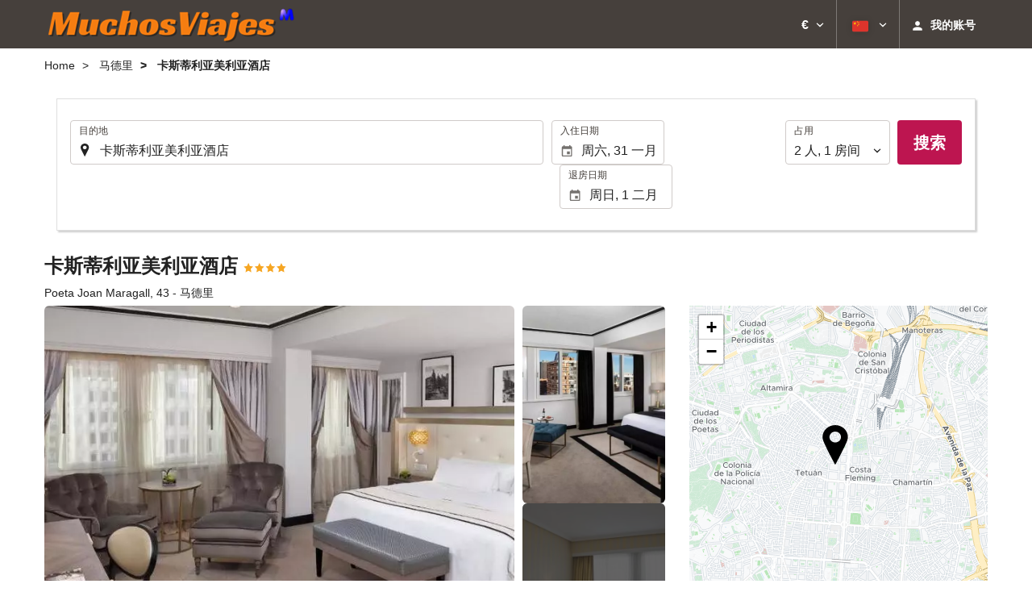

--- FILE ---
content_type: text/html; charset=UTF-8
request_url: https://booking.muchosviajes.net/themes/ilussion/cross_domain_helper?xdm_e=https%3A%2F%2Fbooking.muchosviajes.net%2Fzh%2F%25E9%25A5%25AD%25E5%25BA%2597%2F%25E5%258D%25A1%25E6%2596%25AF%25E8%2592%2582%25E5%2588%25A9%25E4%25BA%259A%25E7%25BE%258E%25E5%2588%25A9%25E4%25BA%259A%25E9%2585%2592%25E5%25BA%2597%2F%25E9%25A9%25AC%25E5%25BE%25B7%25E9%2587%258C%2Fh3339%2F&xdm_c=default3979&xdm_p=4
body_size: 2672
content:
<!DOCTYPE html>
<html lang="es"><head>
<script>
//<![CDATA[
var Themes = {"Ilusion":{"Ilusion":{"vars":{"preferencesCookie":"_upfs","preferencesDomain":".muchosviajes.net","userCurrency":"USD","conversionRates":{"AED":4.3533499997739,"AFN":77.050796916745,"ALL":96.614026192449,"AMD":452.87397902958,"ANG":2.1219429999797,"ARS":1723.8006010893,"ATS":13.760306621023,"AUD":1.7029359999594,"AWG":2.136665999893,"AZN":2.0198690001154,"BAM":1.9552479998768,"BBD":2.4060310000358,"BDT":145.97876528649,"BEF":40.339822015219,"BGN":1.9907089999825,"BHD":0.44919100000386,"BIF":3539.1151858124,"BMD":1.1853900000656,"BND":1.5128789998925,"BOB":8.2547030016757,"BRL":6.2310080005513,"BSD":1.1945679999931,"BTN":109.69901300397,"BWP":15.630650993215,"BYR":20790.280128234,"BZD":2.4025309997139,"CAD":1.6150350001115,"CLP":1027.0580497318,"CNY":8.2405370032299,"COP":4354.9454760826,"CRC":591.53540052477,"CUP":31.412838954388,"CVE":110.23432687238,"CYP":0.58527447856277,"CZK":24.334286972139,"CHF":0.91588100004034,"DEM":1.9558296193711,"DJF":212.72081084919,"DKK":7.4700969981562,"DOP":74.383698146073,"DZD":153.70247749949,"EEK":15.646636951909,"EGP":55.903177976594,"ESP":166.38603443479,"ETB":185.57276421284,"FIM":5.9457271987856,"FJD":2.6133710001632,"FKP":0.85932499996676,"FRF":6.5595708750774,"GBP":0.86575400002578,"GEL":3.1946740000076,"GHC":24528.440727023,"GIP":0.85932499996676,"GMD":86.533902949095,"GNF":10372.163602211,"GRD":340.7503206205,"GTQ":9.1624500002813,"GYD":249.92045656669,"HKD":9.2578380011126,"HNL":31.365884002964,"HRK":7.536597000944,"HTG":156.33649805306,"HUF":381.32862519591,"IDR":19883.126979614,"IEP":0.78756281712765,"ILS":3.6633350002484,"INR":108.67959358266,"IQD":1553.4538016044,"IRR":967960.50721131,"ISK":144.9855262399,"ITL":1936.2696216723,"JMD":187.19790937375,"JOD":0.84048899997981,"JPY":183.43324820074,"KES":152.91574622219,"KGS":103.66282538193,"KHR":4768.2374353367,"KMF":491.93731951127,"KPW":1066.9493655706,"KRW":1719.7525620014,"KWD":0.36381999999534,"KYD":0.99551900004124,"KZT":600.80029001832,"LAK":25485.888463558,"LBP":101410.62174852,"LKR":369.42720902324,"LRD":219.59397995401,"LSL":19.132648985775,"LTL":3.4528000004254,"LUF":40.339822015219,"LVL":0.70280000001763,"LYD":7.4959140016394,"MAD":10.835984994579,"MDL":20.092409007507,"MGF":13538.871453831,"MKD":61.631889034594,"MMK":2489.3741066259,"MNT":4229.1255648526,"MOP":9.6063270036268,"MRU":47.30936994526,"MTL":0.4293006223319,"MUR":53.852722884142,"MVR":18.326580003874,"MWK":2059.0231335367,"MXN":20.704070017057,"MYR":4.6728540007487,"MZM":35335.938769885,"NAD":18.967521984183,"NGN":1643.5201506253,"NIO":43.508231041603,"NLG":2.2037110717464,"NOK":11.437874996093,"NPR":175.51915978557,"NZD":1.9687599998242,"OMR":0.45813300000546,"PAB":1.1945730000537,"PEN":3.9941769995916,"PGK":5.0669549992412,"PHP":69.837306939915,"PKR":331.99819153945,"PTE":200.48196666715,"PYG":8001.7731929396,"QAR":4.3160510004785,"ROL":44624.927484493,"RUB":90.544128926727,"RWF":1742.9151371134,"SAR":4.4465060007482,"SBD":9.5443029966651,"SCR":17.200950995858,"SDD":338.94743264267,"SEK":10.580086002789,"SGD":1.5053320000483,"SHP":0.88935000002554,"SIT":239.63977349249,"SKK":30.126016040561,"SLL":24857.010049689,"SOS":677.45481850579,"SRG":4126.45096332,"STN":24.493184995388,"SVC":9.6209800015856,"SYP":13109.90558246,"SZL":19.13263500236,"THB":37.411351044613,"TND":3.3724799997283,"TOP":2.8541350000626,"TRY":51.478179979887,"TTD":8.1107430013451,"TWD":37.456002961601,"TZS":3052.3800628302,"UAH":51.199753061543,"UGX":4270.8122017105,"USD":1.1853900000656,"UYU":46.357100931119,"UZS":14603.870025557,"VEF":3843197.5403536,"VND":30748.983746087,"VUV":141.78281999705,"WST":3.2176200001308,"XAF":655.77451429405,"XCD":3.2035770002875,"XOF":655.77451429405,"XPF":119.33174224344,"YER":282.50814915944,"ZAR":19.13633498727,"ZMK":7231.7508575049,"ZWD":435.62603752509,"EUR":1,"RON":5.0970639988288,"PLN":4.2151889999025,"mBTC":0.01430717709524,"AOA":1087.0031919849,"CUC":1.1853900000656,"MZN":75.58092424239,"mBCH":2.1822737221731,"mLTC":26.367515809046,"mETH":0.4406610545417,"mDSH":18.049914786713,"mEOS":441.18814260983,"VES":410.07553960508,"XRP":0.68613573018162,"USDC":1.1844828935907,"GUSD":1.1844828935907,"PAX":1.1844828935907,"BUSD":1.1844828935907,"ZWL":381.69515244866,"RSD":117.11185077655,"BYN":3.4024390004943}}}},"Components":{"LanguageSelector":{"vars":[]},"Login":{"vars":{"user":{"id":"","email":"","name":"","first_name":"","last_name":""}}},"CookiePreferenceCenter":{"vars":{"data":{"show":false}}},"MultiLogin":{"vars":{"userLoggedIn":false}}}};
//]]>
</script>
<!--[if lt IE 9]><script src="https://eur2.otcdn.com/headers/vendor/json/json3.min.js?v=1748355822"></script><![endif]--><script src="https://eur3.otcdn.com/headers/ac/il_cd/il_cd_eb1bf117ce1f7b430a294cb622ee3f2f_20260119_151030.js"></script><meta name="robots" content="noindex, follow"></head>
<body>
<script>
</script>
</body>
</html>


--- FILE ---
content_type: text/javascript
request_url: https://eur2.otcdn.com/headers/vendor/flatpickr-4.6.9/l10n/zh.min.js?v=1748355821
body_size: 720
content:
/**
 * Minified by jsDelivr using Terser v5.3.5.
 * Original file: /npm/flatpickr@4.6.9/dist/l10n/zh.js
 *
 * Do NOT use SRI with dynamically generated files! More information: https://www.jsdelivr.com/using-sri-with-dynamic-files
 */
!function(e,n){"object"==typeof exports&&"undefined"!=typeof module?n(exports):"function"==typeof define&&define.amd?define(["exports"],n):n((e="undefined"!=typeof globalThis?globalThis:e||self).zh={})}(this,(function(e){"use strict";var n="undefined"!=typeof window&&void 0!==window.flatpickr?window.flatpickr:{l10ns:{}},o={weekdays:{shorthand:["周日","周一","周二","周三","周四","周五","周六"],longhand:["星期日","星期一","星期二","星期三","星期四","星期五","星期六"]},months:{shorthand:["一月","二月","三月","四月","五月","六月","七月","八月","九月","十月","十一月","十二月"],longhand:["一月","二月","三月","四月","五月","六月","七月","八月","九月","十月","十一月","十二月"]},rangeSeparator:" 至 ",weekAbbreviation:"周",scrollTitle:"滚动切换",toggleTitle:"点击切换 12/24 小时时制"};n.l10ns.zh=o;var t=n.l10ns;e.Mandarin=o,e.default=t,Object.defineProperty(e,"__esModule",{value:!0})}));
//# sourceMappingURL=/sm/0484a8d182d80d7b9a8e2571bea62a1e53591c19e11d47c257e3dfe2b36f41c0.map